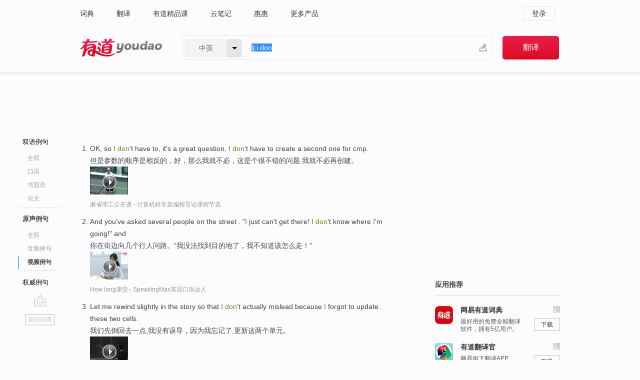

--- FILE ---
content_type: text/html; charset=utf-8
request_url: https://www.youdao.com/example/mdia/video/i_don&
body_size: 8743
content:
<!DOCTYPE html>
                                    


						<html xmlns="http://www.w3.org/1999/xhtml" class="ua-ch ua-ch-131 ua-wk ua-mac os x">
<head>
    <meta name="baidu_union_verify" content="b3b78fbb4a7fb8c99ada6de72aac8a0e">
    <meta http-equiv="Content-Type" content="text/html; charset=UTF-8">

    
<meta name="keywords" content="i don"/>

<title>i don_视频例句</title>
<link rel="shortcut icon" href="https://shared-https.ydstatic.com/images/favicon.ico" type="image/x-icon"/>


<link href="https://shared.ydstatic.com/dict/v2016/result/160621/result-min.css" rel="stylesheet" type="text/css"/>
<link href="https://shared.ydstatic.com/dict/v2016/result/pad.css" media="screen and (orientation: portrait), screen and (orientation: landscape)" rel="stylesheet" type="text/css">
<link rel="canonical" href="http://dict.youdao.com/example/mdia/video/i_don/"/>
<link rel="search" type="application/opensearchdescription+xml" title="Yodao Dict" href="plugins/search-provider.xml"/>
<script type='text/javascript' src='https://shared.ydstatic.com/js/jquery/jquery-1.8.2.min.js'></script>
</head>
<body class="t0">
<!-- 搜索框开始 -->
    <div id="doc" style="position:relative;zoom:1;">
    <div class="c-topbar-wrapper">
        <div class="c-topbar c-subtopbar">
            <div id="nav" class="c-snav">
                <a class="topnav" href="http://dict.youdao.com/?keyfrom=dict2.top" target="_blank">词典</a><a class="topnav" href="http://fanyi.youdao.com/?keyfrom=dict2.top" target="_blank">翻译</a><a class="topnav" href="https://ke.youdao.com/?keyfrom=dict2.top" target="_blank">有道精品课</a><a class="topnav" href="http://note.youdao.com/?keyfrom=dict2.top" target="_blank">云笔记</a><a class="topnav" href="http://www.huihui.cn/?keyfrom=dict2.top" target="_blank">惠惠</a><a class="topnav" href="http://www.youdao.com/about/productlist.html?keyfrom=dict2.top" target="_blank">更多产品</a>
            </div>
                        <div class="c-sust">
                                                

                                    <a hidefocus="true" class="login" href="http://account.youdao.com/login?service=dict&back_url=http%3A%2F%2Fdict.youdao.com%2Fsearch%3Fq%3Dlj%253Ai%2Bdon%26tab%3D%23keyfrom%3D%24%7Bkeyfrom%7D" rel="nofollow">登录</a>
                            </div>
        </div>
        <div class="c-header">
            <a class="c-logo" href="/">有道 - 网易旗下搜索</a>
            <form id="f"  method="get" action="/search" class="c-fm-w" node-type="search">
                <div id="langSelector" class="langSelector">
                                                                                                                                            <span id="langText" class="langText">中英</span><span class="aca">▼</span><span class="arrow"></span>
                    <input type="hidden" id="le" name="le" value="eng" />
                </div>
                <span class="s-inpt-w">
                    <input type="text" class="s-inpt" autocomplete="off" name="q" id="query" onmouseover="this.focus()" onfocus="this.select()" value="lj:i don"/>
                    <input type="hidden" name="tab" value=""/>
                    <input type="hidden" name="keyfrom" value="dict2.top"/>
                    <span id="hnwBtn" class="hand-write"></span>
                    </span><input type="submit" class="s-btn" value="翻译"/>
            </form>
        </div>
    </div>

<!-- 搜索框结束 -->

<!-- 内容区域 -->
<div id="scontainer">
<div id="container">
    <div id="topImgAd">
    </div>
    <div id="results">
                    	    	<div id="result_navigator" class="result_navigator">
		<ul class="sub-catalog example-group">
                            <h3 class="bilingual">
                    <a class="search-js" hidefocus="true" rel="#bilingual" href="/example/i_don/#keyfrom=dict.sentences.tabblng">双语例句</a>
                </h3>
            							          				         		                                    <li class="sub1_all">
                        <a class="search-js" hidefocus="true"  href="/example/i_don/#keyfrom=dict.sentence.details.all"  title="i don的全部例句">全部</a>
                    </li>
                         		                    <li class="spoken">
                        <a class="search-js" hidefocus="true" href="/example/oral/i_don/#keyfrom=dict.sentence.details.kouyu"  title="i don的口语例句">口语</a>
                    </li>
                         		                    <li class="written">
                        <a class="search-js" hidefocus="true" href="/example/written/i_don/#keyfrom=dict.sentence.details.shumian" title="i don的书面语例句">书面语</a>
                    </li>
                         		                    <li class="thesis">
                        <a class="search-js" hidefocus="true" href="/example/paper/i_don/#keyfrom=dict.sentence.details.lunwen"  title="i don的论文例句">论文</a>
                    </li>
                            							<li class="split"></li>
                                    <h3 class="originalSound catalog-selected">
                        <a hidefocus="true" rel="#originalSound">原声例句</a>
                    </h3>
                				                                    <li class="sub_3_all">
                        <a class="search-js" hidefocus="true" href="/example/mdia/i_don/#keyfrom=dict.main.sentence.mdia.all">全部</a>
                    </li>
                				                    <li class="music">
                        <a class="search-js" hidefocus="true" href="/example/mdia/audio/i_don/#keyfrom=dict.main.sentence.mdia.audio">音频例句</a>
                    </li>
                				                    <li class="video sub-catalog-selected">
                        <a hidefocus="true">视频例句</a>
                    </li>
                                <li class="split"></li>
                                    <h3 class="authority">
                        <a hidefocus="true" rel="#authority" href="/example/auth/i_don/#keyfrom=dict.sentences.tabauth">权威例句</a>
                    </h3>
                					</ul>
		<a href="#" class="go-top log-js" hidefocus="true" data-4log="sentence.nav.top">go top</a>
                <a href="/w/i_don/" onmousedown="return rwt(this, '/search?q=i+don&tab=chn&le=eng&keyfrom=dict.navigation')" class="back-to-dict" title="返回词典">返回词典</a>
	</div>
                <!-- 结果内容 -->
                            <div id="results-contents" class="results-content">
                                                          
                                    
<div id="examples_sentences" class="trans-wrapper">
                	<div id="originalSound" class="trans-container  tab-content" style="display:block">
        	<!-- Media Result Start -->
		     		     		     		              
         	<ul class="ol">
		     		     		      			       				       				      	
		      			      	          		          			<li>
	       				<p>OK, so <b>I </b><b>don</b>'t have to, it's a great question, <b>I </b><b>don</b>'t have to create a second one for cmp.<br></p>
           					       					<p>但是参数的顺序是相反的，好，那么我就不必，这是个很不错的问题,我就不必再创建。<br></p>
           				           
           				           				          					<div class="video">
            					            					           						<a class="play log-js" href="/simplayer.swf?movie=http://dict.youdao.com/purevideo?docid=662615552324582730&auto=true" data-4log="dict.sentence.purevideo" rel="nofollow">
           							<img src="http://dict.youdao.com/pureimage?docid=662615552324582730" alt="麻省理工公开课中出现i don的视频截图" title="麻省理工公开课的相关视频,点击播放">
           							<span class="playicon"><img src="https://shared-https.ydstatic.com/dict/v5.16/images/play.png"></span>
           						</a>
           						<a href="#" class="close" style="display: none;"></a>
          					</div>
          							  						<p class="example-via"><a href='youdao' target=_blank rel="nofollow">麻省理工公开课 - 计算机科学及编程导论课程节选</a></p>
          						       				 	     			</li>

          		         			      			       				       				      	
		      			      	          		          			<li>
	       				<p>And you've asked several people on the street . "<b>I</b> just can't get there! <b>I </b><b>don</b>'t know where <b>I</b>'m going!" and<br></p>
           					       					<p>你在街边向几个行人问路。“我没法找到目的地了，我不知道该怎么走！”<br></p>
           				           
           				           				          					<div class="video">
            					            					           						<a class="play log-js" href="/simplayer.swf?movie=http://dict.youdao.com/purevideo?docid=-6569123343731121741&auto=true" data-4log="dict.sentence.purevideo" rel="nofollow">
           							<img src="http://dict.youdao.com/pureimage?docid=-6569123343731121741" alt="How long课堂中出现i don的视频截图" title="How long课堂的相关视频,点击播放">
           							<span class="playicon"><img src="https://shared-https.ydstatic.com/dict/v5.16/images/play.png"></span>
           						</a>
           						<a href="#" class="close" style="display: none;"></a>
          					</div>
          							  						<p class="example-via"><a href='youdao' target=_blank rel="nofollow">How long课堂 - SpeakingMax英语口语达人</a></p>
          						       				 	     			</li>

          		         			      			       				       				      	
		      			      	          		          			<li>
	       				<p>Let me rewind slightly in the story so that <b>I </b><b>don</b>'t actually mislead because <b>I</b> forgot to update these two cells.<br></p>
           					       					<p>我们先倒回去一点,我没有误导，因为我忘记了,更新这两个单元。<br></p>
           				           
           				           				          					<div class="video">
            					            					           						<a class="play log-js" href="/simplayer.swf?movie=http://dict.youdao.com/purevideo?docid=-3311106540937011565&auto=true" data-4log="dict.sentence.purevideo" rel="nofollow">
           							<img src="http://dict.youdao.com/pureimage?docid=-3311106540937011565" alt="哈佛公开课中出现i don的视频截图" title="哈佛公开课的相关视频,点击播放">
           							<span class="playicon"><img src="https://shared-https.ydstatic.com/dict/v5.16/images/play.png"></span>
           						</a>
           						<a href="#" class="close" style="display: none;"></a>
          					</div>
          							  						<p class="example-via"><a href='youdao' target=_blank rel="nofollow">哈佛公开课 - 计算机科学课程节选</a></p>
          						       				 	     			</li>

          		         			      			       				       				      	
		      			      	          		          			<li>
	       				<p>The reason <b>I</b> tell you this is that <b>I </b><b>don</b>'t want people feeling that, well, the paper is going to start to decompose or something if <b>I </b><b>don</b>'t get to him by 5:00 today.<br></p>
           					       					<p>我给你的解释是,我不想让人感到，试卷开始变质,或是我不能在今天五点前和他见面。<br></p>
           				           
           				           				          					<div class="video">
            					            					           						<a class="play log-js" href="/simplayer.swf?movie=http://dict.youdao.com/purevideo?docid=8981770212482916638&auto=true" data-4log="dict.sentence.purevideo" rel="nofollow">
           							<img src="http://dict.youdao.com/pureimage?docid=8981770212482916638" alt="麻省理工公开课中出现i don的视频截图" title="麻省理工公开课的相关视频,点击播放">
           							<span class="playicon"><img src="https://shared-https.ydstatic.com/dict/v5.16/images/play.png"></span>
           						</a>
           						<a href="#" class="close" style="display: none;"></a>
          					</div>
          							  						<p class="example-via"><a href='youdao' target=_blank rel="nofollow">麻省理工公开课 - 固态化学导论课程节选</a></p>
          						       				 	     			</li>

          		         			      			       				       				      	
		      			      	          		          			<li>
	       				<p>Actually, <b>I </b><b>don</b>'t really think that... No? -<b>I </b><b>don</b>'t think that... The cultural wars were an immediate war.<br></p>
           					       					<p>实际上，我并不这么认为。,不，我不这么认为。,文化论战是十分紧迫的论战。<br></p>
           				           
           				           				          					<div class="video">
            					            					           						<a class="play log-js" href="/simplayer.swf?movie=http://dict.youdao.com/purevideo?docid=-1751242061386564929&auto=true" data-4log="dict.sentence.purevideo" rel="nofollow">
           							<img src="http://dict.youdao.com/pureimage?docid=-1751242061386564929" alt="普林斯顿公开课中出现i don的视频截图" title="普林斯顿公开课的相关视频,点击播放">
           							<span class="playicon"><img src="https://shared-https.ydstatic.com/dict/v5.16/images/play.png"></span>
           						</a>
           						<a href="#" class="close" style="display: none;"></a>
          					</div>
          							  						<p class="example-via"><a href='youdao' target=_blank rel="nofollow">普林斯顿公开课 - 人性课程节选</a></p>
          						       				 	     			</li>

          		         			      			       				       				      	
		      			      	          		          			<li>
	       				<p>Because if we <b>don</b>'t do that, a year from now <b>I </b><b>don</b>'t see the company doubles in revenue and <b>I </b><b>don</b>'t really see the future of this company.<br></p>
           					       					<p>如果不这样做，一年之后，公司的营业额就不能翻一番,那么公司的未来也变得迷茫。<br></p>
           				           
           				           				          					<div class="video">
            					            					           						<a class="play log-js" href="/simplayer.swf?movie=http://dict.youdao.com/purevideo?docid=429045512267304110&auto=true" data-4log="dict.sentence.purevideo" rel="nofollow">
           							<img src="http://dict.youdao.com/pureimage?docid=429045512267304110" alt="斯坦福公开课中出现i don的视频截图" title="斯坦福公开课的相关视频,点击播放">
           							<span class="playicon"><img src="https://shared-https.ydstatic.com/dict/v5.16/images/play.png"></span>
           						</a>
           						<a href="#" class="close" style="display: none;"></a>
          					</div>
          							  						<p class="example-via"><a href='youdao' target=_blank rel="nofollow">斯坦福公开课 - 百度CEO李彦宏演讲：全球最大搜索引擎的发展课程节选</a></p>
          						       				 	     			</li>

          		         			      			       				       				      	
		      			      	          		          			<li>
	       				<p>So, <b>I</b> mean <b>I </b><b>don</b>'t know what they did afterwards, they might have gone and like killed more people, <b>I </b><b>don</b>'t know.<br></p>
           					       					<p>当然没人知道他们接下来的情况，他们也可能回去杀了更多人，我不知道。<br></p>
           				           
           				           				          					<div class="video">
            					            					           						<a class="play log-js" href="/simplayer.swf?movie=http://dict.youdao.com/purevideo?docid=7697659246774038299&auto=true" data-4log="dict.sentence.purevideo" rel="nofollow">
           							<img src="http://dict.youdao.com/pureimage?docid=7697659246774038299" alt="耶鲁公开课中出现i don的视频截图" title="耶鲁公开课的相关视频,点击播放">
           							<span class="playicon"><img src="https://shared-https.ydstatic.com/dict/v5.16/images/play.png"></span>
           						</a>
           						<a href="#" class="close" style="display: none;"></a>
          					</div>
          							  						<p class="example-via"><a href='youdao' target=_blank rel="nofollow">耶鲁公开课 - 公正课程节选</a></p>
          						       				 	     			</li>

          		         			      			       				       				      	
		      			      	          		          			<li>
	       				<p><b>I</b> mean, crazy people <b>don</b>'t think they're crazy so the fact that <b>I </b><b>don</b>'t think <b>I</b>'m crazy doesn't mean <b>I</b>'m not crazy.<br></p>
           					       					<p>疯子们都认为自己是正常的,所以我觉得自己不是疯子,并不能说明我就不是疯子<br></p>
           				           
           				           				          					<div class="video">
            					            					           						<a class="play log-js" href="/simplayer.swf?movie=http://dict.youdao.com/purevideo?docid=4016908735243869683&auto=true" data-4log="dict.sentence.purevideo" rel="nofollow">
           							<img src="http://dict.youdao.com/pureimage?docid=4016908735243869683" alt="耶鲁公开课中出现i don的视频截图" title="耶鲁公开课的相关视频,点击播放">
           							<span class="playicon"><img src="https://shared-https.ydstatic.com/dict/v5.16/images/play.png"></span>
           						</a>
           						<a href="#" class="close" style="display: none;"></a>
          					</div>
          							  						<p class="example-via"><a href='youdao' target=_blank rel="nofollow">耶鲁公开课 - 心理学导论课程节选</a></p>
          						       				 	     			</li>

          		         			      			       				       				      	
		      			      	          		          			<li>
	       				<p>.. <b>I</b> just <b>don</b>'t--people <b>don</b>'t like-- ... people would rather hate-- <b>I </b><b>don</b>'t know why it's something-- it wouldn't be a good movie theme, would it?<br></p>
           					       					<p>我不。。。人们不喜欢-,人们宁愿厌恶-,我不明白为什么-,那不是好的电影主题吗？<br></p>
           				           
           				           				          					<div class="video">
            					            					           						<a class="play log-js" href="/simplayer.swf?movie=http://dict.youdao.com/purevideo?docid=4345915368283147862&auto=true" data-4log="dict.sentence.purevideo" rel="nofollow">
           							<img src="http://dict.youdao.com/pureimage?docid=4345915368283147862" alt="耶鲁公开课中出现i don的视频截图" title="耶鲁公开课的相关视频,点击播放">
           							<span class="playicon"><img src="https://shared-https.ydstatic.com/dict/v5.16/images/play.png"></span>
           						</a>
           						<a href="#" class="close" style="display: none;"></a>
          					</div>
          							  						<p class="example-via"><a href='youdao' target=_blank rel="nofollow">耶鲁公开课 - 金融市场课程节选</a></p>
          						       				 	     			</li>

          		         			      			       				       				      	
		      			      	          		          			<li>
	       				<p>Because it's possible,logically speaking, that there could be cases in which <b>I</b> survive, but <b>I </b><b>don</b>'t have what <b>I</b> normally have when <b>I</b> survive, and so <b>I </b><b>don</b>'t have what matters.<br></p>
           					       					<p>因为可能从逻辑上来说，可能会有这样的案例，我存活下去，但并没拥有我活着时有的东西，不再拥有我在意的东西。<br></p>
           				           
           				           				          					<div class="video">
            					            					           						<a class="play log-js" href="/simplayer.swf?movie=http://dict.youdao.com/purevideo?docid=2883602612690523368&auto=true" data-4log="dict.sentence.purevideo" rel="nofollow">
           							<img src="http://dict.youdao.com/pureimage?docid=2883602612690523368" alt="耶鲁公开课中出现i don的视频截图" title="耶鲁公开课的相关视频,点击播放">
           							<span class="playicon"><img src="https://shared-https.ydstatic.com/dict/v5.16/images/play.png"></span>
           						</a>
           						<a href="#" class="close" style="display: none;"></a>
          					</div>
          							  						<p class="example-via"><a href='youdao' target=_blank rel="nofollow">耶鲁公开课 - 死亡课程节选</a></p>
          						       				 	     			</li>

          		         			      			       				       				      	
		      			      	          		          			<li>
	       				<p><b>I </b><b>don</b>'t know what your major is; <b>I </b><b>don</b>'t know what you are going to do later so <b>I</b> picked the topics that all of us in physics find fascinating.<br></p>
           					       					<p>我不知道你们的专业是什么,我也不知道你们今后从事什么工作,因此,我会选择一些,物理学界公认的有趣的内容<br></p>
           				           
           				           				          					<div class="video">
            					            					           						<a class="play log-js" href="/simplayer.swf?movie=http://dict.youdao.com/purevideo?docid=8467931972435909963&auto=true" data-4log="dict.sentence.purevideo" rel="nofollow">
           							<img src="http://dict.youdao.com/pureimage?docid=8467931972435909963" alt="耶鲁公开课中出现i don的视频截图" title="耶鲁公开课的相关视频,点击播放">
           							<span class="playicon"><img src="https://shared-https.ydstatic.com/dict/v5.16/images/play.png"></span>
           						</a>
           						<a href="#" class="close" style="display: none;"></a>
          					</div>
          							  						<p class="example-via"><a href='youdao' target=_blank rel="nofollow">耶鲁公开课 - 基础物理课程节选</a></p>
          						       				 	     			</li>

          		         			      			       				       				      	
		      			      	          		          			<li>
	       				<p>Not a repeat of what's happening in the class; <b>I </b><b>don</b>'t want to hear what was in the readings, <b>I </b><b>don</b>'t want to hear what was in the lecture undigested.<br></p>
           					       					<p>而不是对课堂内容的重复,我不想看到阅读资料里的内容,我不想看到未经消化理解过的内容<br></p>
           				           
           				           				          					<div class="video">
            					            					           						<a class="play log-js" href="/simplayer.swf?movie=http://dict.youdao.com/purevideo?docid=-1206521389459209972&auto=true" data-4log="dict.sentence.purevideo" rel="nofollow">
           							<img src="http://dict.youdao.com/pureimage?docid=-1206521389459209972" alt="耶鲁公开课中出现i don的视频截图" title="耶鲁公开课的相关视频,点击播放">
           							<span class="playicon"><img src="https://shared-https.ydstatic.com/dict/v5.16/images/play.png"></span>
           						</a>
           						<a href="#" class="close" style="display: none;"></a>
          					</div>
          							  						<p class="example-via"><a href='youdao' target=_blank rel="nofollow">耶鲁公开课 - 关于食物的心理学、生物学和政治学课程节选</a></p>
          						       				 	     			</li>

          		         			      			       				       				      	
		      			      	          		          			<li>
	       				<p><b>I</b> just wanted to point out that although you see these chlorine atoms in these drugs, in fact, <b>I </b><b>don</b>'t think <b>I</b>'ve ever seen an acid chloride in a final pharmaceutical product or drug that we take, and the reason is because they're so reactive that you wouldn't want to have that in something you digest.<br></p>
           					       					<p>我只是想指出一点,那就是尽管你在这些药物中看到了氯原子，实际上，我想我从来都没有在一个,成品的药用产品或者药物中见到过酰氯，这原因是因为它们太容易反应了,你不会想让它们出现在你要消化的东西中。<br></p>
           				           
           				           				          					<div class="video">
            					            					           						<a class="play log-js" href="/simplayer.swf?movie=http://dict.youdao.com/purevideo?docid=-8737359603552720186&auto=true" data-4log="dict.sentence.purevideo" rel="nofollow">
           							<img src="http://dict.youdao.com/pureimage?docid=-8737359603552720186" alt="麻省理工公开课中出现i don的视频截图" title="麻省理工公开课的相关视频,点击播放">
           							<span class="playicon"><img src="https://shared-https.ydstatic.com/dict/v5.16/images/play.png"></span>
           						</a>
           						<a href="#" class="close" style="display: none;"></a>
          					</div>
          							  						<p class="example-via"><a href='youdao' target=_blank rel="nofollow">麻省理工公开课 - 化学原理课程节选</a></p>
          						       				 	     			</li>

          		         			      			       				       				      	
		      			      	          		          			<li>
	       				<p><b>I</b> have never had any myself and <b>I </b><b>don</b>'t plan to unless <b>I</b> need to maybe in the future.<br></p>
           					       					<p>我自己没有整过。在将来，除非有必要，我也不打算去整容。<br></p>
           				           
           				           				          					<div class="video">
            					            					           						<a class="play log-js" href="/simplayer.swf?movie=http://dict.youdao.com/purevideo?docid=9113194416235995159&auto=true" data-4log="dict.sentence.purevideo" rel="nofollow">
           							<img src="http://dict.youdao.com/pureimage?docid=9113194416235995159" alt="整容是个人自由中出现i don的视频截图" title="整容是个人自由的相关视频,点击播放">
           							<span class="playicon"><img src="https://shared-https.ydstatic.com/dict/v5.16/images/play.png"></span>
           						</a>
           						<a href="#" class="close" style="display: none;"></a>
          					</div>
          							  						<p class="example-via"><a href='youdao' target=_blank rel="nofollow">整容是个人自由 - SpeakingMax英语口语达人</a></p>
          						       				 	     			</li>

          		         			      			       				       				      	
		      			      	          		          			<li>
	       				<p><b>I </b><b>don</b>'t know what that dream we're going to dream together is when we read that novel. <b>I </b><b>don</b>'t know what that'll be.<br></p>
           					       					<p>我不知道当我们一起读那部小说的时候,我们将会一起做个什么样的梦，我不知道。<br></p>
           				           
           				           				          					<div class="video">
            					            					           						<a class="play log-js" href="/simplayer.swf?movie=http://dict.youdao.com/purevideo?docid=4463279884668051063&auto=true" data-4log="dict.sentence.purevideo" rel="nofollow">
           							<img src="http://dict.youdao.com/pureimage?docid=4463279884668051063" alt="耶鲁公开课中出现i don的视频截图" title="耶鲁公开课的相关视频,点击播放">
           							<span class="playicon"><img src="https://shared-https.ydstatic.com/dict/v5.16/images/play.png"></span>
           						</a>
           						<a href="#" class="close" style="display: none;"></a>
          					</div>
          							  						<p class="example-via"><a href='youdao' target=_blank rel="nofollow">耶鲁公开课 - 1945年后的美国小说课程节选</a></p>
          						       				 	     			</li>

          		         			      			       				       				      	
		      			      	          		          			<li>
	       				<p>This idea that <b>I </b><b>don</b>'t really care, or that <b>I </b><b>don</b>'t really think <b>I</b> can come to terms with the actual meaning of an entity as that entity, is instrumentalizing the entity.<br></p>
           					       					<p>我不在乎，或不接受这个观点,它认为一个实体作为实体的意义，在于使实体工具化。<br></p>
           				           
           				           				          					<div class="video">
            					            					           						<a class="play log-js" href="/simplayer.swf?movie=http://dict.youdao.com/purevideo?docid=-182173561366298546&auto=true" data-4log="dict.sentence.purevideo" rel="nofollow">
           							<img src="http://dict.youdao.com/pureimage?docid=-182173561366298546" alt="耶鲁公开课中出现i don的视频截图" title="耶鲁公开课的相关视频,点击播放">
           							<span class="playicon"><img src="https://shared-https.ydstatic.com/dict/v5.16/images/play.png"></span>
           						</a>
           						<a href="#" class="close" style="display: none;"></a>
          					</div>
          							  						<p class="example-via"><a href='youdao' target=_blank rel="nofollow">耶鲁公开课 - 文学理论导论课程节选</a></p>
          						       				 	     			</li>

          		         			      			       				      	
		      			      	          		         			      			       				      	
		      			      	          		         			      			       				      	
		      			      	          		         			      			       				      	
		      			      	          		         			      			       				      	
		      			      	          		         			      			       				      	
		      			      	          		         			      			       				      	
		      			      	          		         			      			       				      	
		      			      	          		         			      			       				      	
		      			      	          		         			      			       				      	
		      			      	          		         			      			       				      	
		      			      	          		         			      			       				      	
		      			      	          		         			      			       				      	
		      			      	          		         			      			       				      	
		      			      	          		         	         </ul>
                </div>
</div>
                                
                                    </div>
    </div>
                    

<div id="ads" class="ads">
  <div id="dict-inter" class="dict-inter">
      </div>
  <div id="baidu-adv"></div>
  
  <div id="follow" class="follow">
    <p class="hd">应用推荐</p>
    <div class="bd">
      <iframe src="https://c.youdao.com/www/app.html" frameborder="0"></iframe>
    </div>
  </div>
</div>

                            <div id="rel-search" class="rel-search">

            </div>
                <div id="pronounce">
            <div class="alpha-bg"></div>
            <div class="pr-content">
                $firstVoiceSent
                <div class="pr-source">- 来自原声例句</div>
            </div>
        </div>
</div>
<div class="c-bsearch" style="zoom:1;">
</div>
</div>
<!-- 内容区域 -->

<div id="c_footer">
  <div class="wrap">
            <a href="http://www.youdao.com/about/" rel="nofollow">关于有道</a>
        <a href="http://ir.youdao.com/" rel="nofollow">Investors</a>
        <a href="http://dsp.youdao.com/?keyfrom=dict2.top" rel="nofollow">有道智选</a>
        <a href="http://i.youdao.com/?keyfrom=dict2.top" rel="nofollow">官方博客</a>
        <a href="http://techblog.youdao.com/?keyfrom=dict2.top" rel="nofollow">技术博客</a>
        <a href="http://campus.youdao.com/index.php?t1=index?keyfrom=dict2.top" rel="nofollow">诚聘英才</a>
        <a href="http://shared.youdao.com/www/contactus-page.html?keyfrom=dict2.top" rel="nofollow">联系我们</a>
        <a href="https://dict.youdao.com/map/index.html?keyfrom=dict2.top">站点地图</a>
        <a href="http://www.12377.cn/?keyfrom=dict2.top" rel="nofollow">网络举报</a>
    <span class="c_fcopyright">&copy; 2026 网易公司 <a href="http://www.youdao.com/terms/privacy.html?keyfrom=dict2.top" rel="nofollow">隐私政策</a> <a href="http://www.youdao.com/terms/index.html?keyfrom=dict2.top" rel="nofollow">服务条款</a> 京ICP证080268号 <a href="http://beian.miit.gov.cn" rel="nofollow">京ICP备10005211号</a></span>
  </div>
</div>
</div>
<div id="langSelection" class="pm">
    <ul>
        <li><a href="#" rel="eng" class="current">中英</a></li>
        <li><a href="#" rel="fr">中法</a></li>
        <li><a href="#" rel="ko">中韩</a></li>
        <li><a href="#" rel="jap">中日</a></li>
    </ul>
</div>

<div id="handWrite" class="pm" style="display:none;">
    <object width="346" height="216" type="application/x-shockwave-flash" id="hnw" data="https://shared.ydstatic.com/dict/v5.16/swf/Hnw.swf">
        <param name="movie" value="https://shared.ydstatic.com/dict/v5.16/swf/Hnw.swf"/>
        <param name="menu" value="false"/>
        <param name="allowScriptAccess" value="always"/>
    </object>
</div>

<div id="researchZoon" class="pm">
    <div class="title">小调查</div>
    <div class="zoo-content">
        请问您想要如何调整此模块？
        <p><input id="upIt" type="radio" name="researchBox" value="up"><label for="upIt">模块上移</label></p>
        <p><input id="downIt" type="radio" name="researchBox" value="down"><label for="downIt">模块下移</label></p>
        <p><input id="dontmove" type="radio" name="researchBox" value="stay"><label for="dontmove">不移动</label></p>
        <div>感谢您的反馈，我们会尽快进行适当修改！</div>
        <a href="http://survey2.163.com/html/webdict_survey_reorder/paper.html" target="_blank" style="text-decoration: underline;" rel="nofollow">进来说说原因吧</a>
        <a href="javascript:void(0);" class="submitResult" rel="nofollow">确定</a>
    </div>
</div>

<div id="researchZoon21" class="pm">
    <div class="title">小调查</div>
    <div class="zoo-content">
        请问您想要如何调整此模块？
        <p><input id="upIt21" type="radio" name="researchBox" value="up"><label for="upIt21">模块上移</label></p>
        <p><input id="downIt21" type="radio" name="researchBox" value="down"><label for="downIt21">模块下移</label></p>
        <p><input id="dontmove21" type="radio" name="researchBox" value="stay"><label for="dontmove21">不移动</label></p>
        <div>感谢您的反馈，我们会尽快进行适当修改！</div>
        <a href="http://survey2.163.com/html/webdict_survey_reorder/paper.html" target="_blank" style="text-decoration: underline;" rel="nofollow">进来说说原因吧</a>
        <a href="javascript:void(0);" class="submitResult" rel="nofollow">确定</a>
    </div>
</div>

<div id="editwordform" style="display:none;">
    <h3>修改单词</h3>
    <a href="javascript:void(0);" id="close-editwordform"></a>
    <form method="post" >
        <label for="wordbook-word">单词</label>
        <input id="wordbook-word" type="text" value="" name="word" autocomplete="off" /><span><a id="delword" href="javascript:void(0);">从单词本中删除</a></span>
        <label for="wordbook-phonetic">音标</label>
        <input id="wordbook-phonetic" type="text" value="" name="phonetic" />
        <label for="wordbook-desc">解释</label>
        <textarea id="wordbook-desc" name="desc" ></textarea>
        <label style="color:blue;">更多（可不填）</label>
        <label for="wordbook-tags">分类</label><input id="wordbook-tags" type="text" value="" name="tags" autocomplete="off" />
        <ul id="tag-select-list">
        </ul>
        <div style="text-align:center;"><a id="openwordbook" href="/wordbook/wordlist?keyfrom=smallpic" target="_blank">打开单词本</a><a id="addword" href="javascript:void(0);">提交</a></div>
    </form>
</div>

<script type="text/javascript" src="https://shared.ydstatic.com/dict/v2016/160525/autocomplete_json.js"></script>
<script type="text/javascript">
    var global = {
        fromVm:{
            searchDomain:'youdao.com'
        }
    };


    function rwt(a, newlink) {
        try {
            if (a === window) {
                a = window.event.srcElement;
                while (a) {
                    if (a.href)
                        break;
                    a = a.parentNode
                }
            }
            a.href = newlink;
            a.onmousedown = ""
        } catch (p) {
        }
        return true
    }
</script>

<script type="text/javascript" src="https://c.youdao.com/dict/activity/ad/result-min.js"></script>
<script>
var _rlog = _rlog || [];
_rlog.push(["_setAccount" , "dictweb"]);
_rlog.push(["_addPost" , "page" , "search"]);
_rlog.push(["_addPost" , "q" , "lj:i don"]);
</script>
<script defer src="https://shared.ydstatic.com/js/rlog/v1.js"></script>
</body>
</html>
